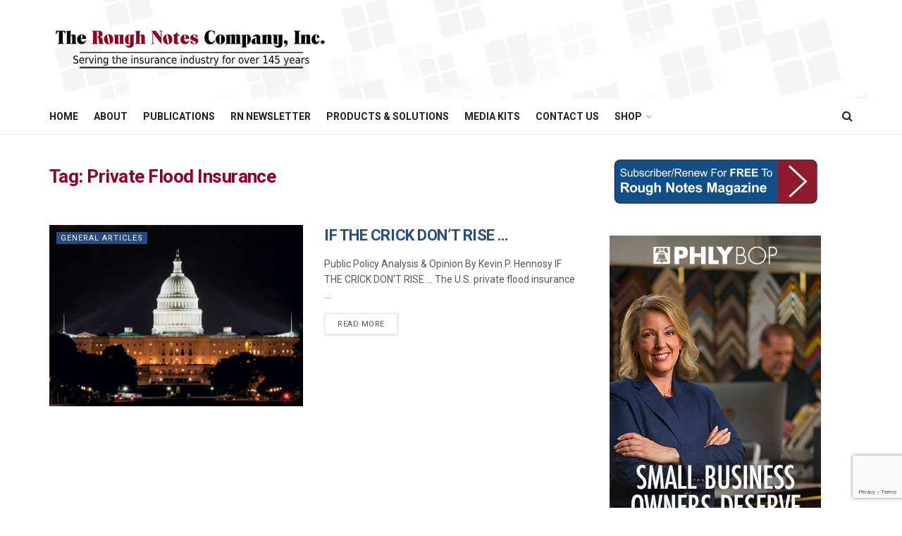

--- FILE ---
content_type: text/html; charset=utf-8
request_url: https://www.google.com/recaptcha/api2/anchor?ar=1&k=6LdK8-AoAAAAADcOghqYIDeRq_MgaP7y6qRxpmcR&co=aHR0cHM6Ly9yb3VnaG5vdGVzLmNvbTo0NDM.&hl=en&v=PoyoqOPhxBO7pBk68S4YbpHZ&size=invisible&anchor-ms=20000&execute-ms=30000&cb=rd4vzeribocn
body_size: 48789
content:
<!DOCTYPE HTML><html dir="ltr" lang="en"><head><meta http-equiv="Content-Type" content="text/html; charset=UTF-8">
<meta http-equiv="X-UA-Compatible" content="IE=edge">
<title>reCAPTCHA</title>
<style type="text/css">
/* cyrillic-ext */
@font-face {
  font-family: 'Roboto';
  font-style: normal;
  font-weight: 400;
  font-stretch: 100%;
  src: url(//fonts.gstatic.com/s/roboto/v48/KFO7CnqEu92Fr1ME7kSn66aGLdTylUAMa3GUBHMdazTgWw.woff2) format('woff2');
  unicode-range: U+0460-052F, U+1C80-1C8A, U+20B4, U+2DE0-2DFF, U+A640-A69F, U+FE2E-FE2F;
}
/* cyrillic */
@font-face {
  font-family: 'Roboto';
  font-style: normal;
  font-weight: 400;
  font-stretch: 100%;
  src: url(//fonts.gstatic.com/s/roboto/v48/KFO7CnqEu92Fr1ME7kSn66aGLdTylUAMa3iUBHMdazTgWw.woff2) format('woff2');
  unicode-range: U+0301, U+0400-045F, U+0490-0491, U+04B0-04B1, U+2116;
}
/* greek-ext */
@font-face {
  font-family: 'Roboto';
  font-style: normal;
  font-weight: 400;
  font-stretch: 100%;
  src: url(//fonts.gstatic.com/s/roboto/v48/KFO7CnqEu92Fr1ME7kSn66aGLdTylUAMa3CUBHMdazTgWw.woff2) format('woff2');
  unicode-range: U+1F00-1FFF;
}
/* greek */
@font-face {
  font-family: 'Roboto';
  font-style: normal;
  font-weight: 400;
  font-stretch: 100%;
  src: url(//fonts.gstatic.com/s/roboto/v48/KFO7CnqEu92Fr1ME7kSn66aGLdTylUAMa3-UBHMdazTgWw.woff2) format('woff2');
  unicode-range: U+0370-0377, U+037A-037F, U+0384-038A, U+038C, U+038E-03A1, U+03A3-03FF;
}
/* math */
@font-face {
  font-family: 'Roboto';
  font-style: normal;
  font-weight: 400;
  font-stretch: 100%;
  src: url(//fonts.gstatic.com/s/roboto/v48/KFO7CnqEu92Fr1ME7kSn66aGLdTylUAMawCUBHMdazTgWw.woff2) format('woff2');
  unicode-range: U+0302-0303, U+0305, U+0307-0308, U+0310, U+0312, U+0315, U+031A, U+0326-0327, U+032C, U+032F-0330, U+0332-0333, U+0338, U+033A, U+0346, U+034D, U+0391-03A1, U+03A3-03A9, U+03B1-03C9, U+03D1, U+03D5-03D6, U+03F0-03F1, U+03F4-03F5, U+2016-2017, U+2034-2038, U+203C, U+2040, U+2043, U+2047, U+2050, U+2057, U+205F, U+2070-2071, U+2074-208E, U+2090-209C, U+20D0-20DC, U+20E1, U+20E5-20EF, U+2100-2112, U+2114-2115, U+2117-2121, U+2123-214F, U+2190, U+2192, U+2194-21AE, U+21B0-21E5, U+21F1-21F2, U+21F4-2211, U+2213-2214, U+2216-22FF, U+2308-230B, U+2310, U+2319, U+231C-2321, U+2336-237A, U+237C, U+2395, U+239B-23B7, U+23D0, U+23DC-23E1, U+2474-2475, U+25AF, U+25B3, U+25B7, U+25BD, U+25C1, U+25CA, U+25CC, U+25FB, U+266D-266F, U+27C0-27FF, U+2900-2AFF, U+2B0E-2B11, U+2B30-2B4C, U+2BFE, U+3030, U+FF5B, U+FF5D, U+1D400-1D7FF, U+1EE00-1EEFF;
}
/* symbols */
@font-face {
  font-family: 'Roboto';
  font-style: normal;
  font-weight: 400;
  font-stretch: 100%;
  src: url(//fonts.gstatic.com/s/roboto/v48/KFO7CnqEu92Fr1ME7kSn66aGLdTylUAMaxKUBHMdazTgWw.woff2) format('woff2');
  unicode-range: U+0001-000C, U+000E-001F, U+007F-009F, U+20DD-20E0, U+20E2-20E4, U+2150-218F, U+2190, U+2192, U+2194-2199, U+21AF, U+21E6-21F0, U+21F3, U+2218-2219, U+2299, U+22C4-22C6, U+2300-243F, U+2440-244A, U+2460-24FF, U+25A0-27BF, U+2800-28FF, U+2921-2922, U+2981, U+29BF, U+29EB, U+2B00-2BFF, U+4DC0-4DFF, U+FFF9-FFFB, U+10140-1018E, U+10190-1019C, U+101A0, U+101D0-101FD, U+102E0-102FB, U+10E60-10E7E, U+1D2C0-1D2D3, U+1D2E0-1D37F, U+1F000-1F0FF, U+1F100-1F1AD, U+1F1E6-1F1FF, U+1F30D-1F30F, U+1F315, U+1F31C, U+1F31E, U+1F320-1F32C, U+1F336, U+1F378, U+1F37D, U+1F382, U+1F393-1F39F, U+1F3A7-1F3A8, U+1F3AC-1F3AF, U+1F3C2, U+1F3C4-1F3C6, U+1F3CA-1F3CE, U+1F3D4-1F3E0, U+1F3ED, U+1F3F1-1F3F3, U+1F3F5-1F3F7, U+1F408, U+1F415, U+1F41F, U+1F426, U+1F43F, U+1F441-1F442, U+1F444, U+1F446-1F449, U+1F44C-1F44E, U+1F453, U+1F46A, U+1F47D, U+1F4A3, U+1F4B0, U+1F4B3, U+1F4B9, U+1F4BB, U+1F4BF, U+1F4C8-1F4CB, U+1F4D6, U+1F4DA, U+1F4DF, U+1F4E3-1F4E6, U+1F4EA-1F4ED, U+1F4F7, U+1F4F9-1F4FB, U+1F4FD-1F4FE, U+1F503, U+1F507-1F50B, U+1F50D, U+1F512-1F513, U+1F53E-1F54A, U+1F54F-1F5FA, U+1F610, U+1F650-1F67F, U+1F687, U+1F68D, U+1F691, U+1F694, U+1F698, U+1F6AD, U+1F6B2, U+1F6B9-1F6BA, U+1F6BC, U+1F6C6-1F6CF, U+1F6D3-1F6D7, U+1F6E0-1F6EA, U+1F6F0-1F6F3, U+1F6F7-1F6FC, U+1F700-1F7FF, U+1F800-1F80B, U+1F810-1F847, U+1F850-1F859, U+1F860-1F887, U+1F890-1F8AD, U+1F8B0-1F8BB, U+1F8C0-1F8C1, U+1F900-1F90B, U+1F93B, U+1F946, U+1F984, U+1F996, U+1F9E9, U+1FA00-1FA6F, U+1FA70-1FA7C, U+1FA80-1FA89, U+1FA8F-1FAC6, U+1FACE-1FADC, U+1FADF-1FAE9, U+1FAF0-1FAF8, U+1FB00-1FBFF;
}
/* vietnamese */
@font-face {
  font-family: 'Roboto';
  font-style: normal;
  font-weight: 400;
  font-stretch: 100%;
  src: url(//fonts.gstatic.com/s/roboto/v48/KFO7CnqEu92Fr1ME7kSn66aGLdTylUAMa3OUBHMdazTgWw.woff2) format('woff2');
  unicode-range: U+0102-0103, U+0110-0111, U+0128-0129, U+0168-0169, U+01A0-01A1, U+01AF-01B0, U+0300-0301, U+0303-0304, U+0308-0309, U+0323, U+0329, U+1EA0-1EF9, U+20AB;
}
/* latin-ext */
@font-face {
  font-family: 'Roboto';
  font-style: normal;
  font-weight: 400;
  font-stretch: 100%;
  src: url(//fonts.gstatic.com/s/roboto/v48/KFO7CnqEu92Fr1ME7kSn66aGLdTylUAMa3KUBHMdazTgWw.woff2) format('woff2');
  unicode-range: U+0100-02BA, U+02BD-02C5, U+02C7-02CC, U+02CE-02D7, U+02DD-02FF, U+0304, U+0308, U+0329, U+1D00-1DBF, U+1E00-1E9F, U+1EF2-1EFF, U+2020, U+20A0-20AB, U+20AD-20C0, U+2113, U+2C60-2C7F, U+A720-A7FF;
}
/* latin */
@font-face {
  font-family: 'Roboto';
  font-style: normal;
  font-weight: 400;
  font-stretch: 100%;
  src: url(//fonts.gstatic.com/s/roboto/v48/KFO7CnqEu92Fr1ME7kSn66aGLdTylUAMa3yUBHMdazQ.woff2) format('woff2');
  unicode-range: U+0000-00FF, U+0131, U+0152-0153, U+02BB-02BC, U+02C6, U+02DA, U+02DC, U+0304, U+0308, U+0329, U+2000-206F, U+20AC, U+2122, U+2191, U+2193, U+2212, U+2215, U+FEFF, U+FFFD;
}
/* cyrillic-ext */
@font-face {
  font-family: 'Roboto';
  font-style: normal;
  font-weight: 500;
  font-stretch: 100%;
  src: url(//fonts.gstatic.com/s/roboto/v48/KFO7CnqEu92Fr1ME7kSn66aGLdTylUAMa3GUBHMdazTgWw.woff2) format('woff2');
  unicode-range: U+0460-052F, U+1C80-1C8A, U+20B4, U+2DE0-2DFF, U+A640-A69F, U+FE2E-FE2F;
}
/* cyrillic */
@font-face {
  font-family: 'Roboto';
  font-style: normal;
  font-weight: 500;
  font-stretch: 100%;
  src: url(//fonts.gstatic.com/s/roboto/v48/KFO7CnqEu92Fr1ME7kSn66aGLdTylUAMa3iUBHMdazTgWw.woff2) format('woff2');
  unicode-range: U+0301, U+0400-045F, U+0490-0491, U+04B0-04B1, U+2116;
}
/* greek-ext */
@font-face {
  font-family: 'Roboto';
  font-style: normal;
  font-weight: 500;
  font-stretch: 100%;
  src: url(//fonts.gstatic.com/s/roboto/v48/KFO7CnqEu92Fr1ME7kSn66aGLdTylUAMa3CUBHMdazTgWw.woff2) format('woff2');
  unicode-range: U+1F00-1FFF;
}
/* greek */
@font-face {
  font-family: 'Roboto';
  font-style: normal;
  font-weight: 500;
  font-stretch: 100%;
  src: url(//fonts.gstatic.com/s/roboto/v48/KFO7CnqEu92Fr1ME7kSn66aGLdTylUAMa3-UBHMdazTgWw.woff2) format('woff2');
  unicode-range: U+0370-0377, U+037A-037F, U+0384-038A, U+038C, U+038E-03A1, U+03A3-03FF;
}
/* math */
@font-face {
  font-family: 'Roboto';
  font-style: normal;
  font-weight: 500;
  font-stretch: 100%;
  src: url(//fonts.gstatic.com/s/roboto/v48/KFO7CnqEu92Fr1ME7kSn66aGLdTylUAMawCUBHMdazTgWw.woff2) format('woff2');
  unicode-range: U+0302-0303, U+0305, U+0307-0308, U+0310, U+0312, U+0315, U+031A, U+0326-0327, U+032C, U+032F-0330, U+0332-0333, U+0338, U+033A, U+0346, U+034D, U+0391-03A1, U+03A3-03A9, U+03B1-03C9, U+03D1, U+03D5-03D6, U+03F0-03F1, U+03F4-03F5, U+2016-2017, U+2034-2038, U+203C, U+2040, U+2043, U+2047, U+2050, U+2057, U+205F, U+2070-2071, U+2074-208E, U+2090-209C, U+20D0-20DC, U+20E1, U+20E5-20EF, U+2100-2112, U+2114-2115, U+2117-2121, U+2123-214F, U+2190, U+2192, U+2194-21AE, U+21B0-21E5, U+21F1-21F2, U+21F4-2211, U+2213-2214, U+2216-22FF, U+2308-230B, U+2310, U+2319, U+231C-2321, U+2336-237A, U+237C, U+2395, U+239B-23B7, U+23D0, U+23DC-23E1, U+2474-2475, U+25AF, U+25B3, U+25B7, U+25BD, U+25C1, U+25CA, U+25CC, U+25FB, U+266D-266F, U+27C0-27FF, U+2900-2AFF, U+2B0E-2B11, U+2B30-2B4C, U+2BFE, U+3030, U+FF5B, U+FF5D, U+1D400-1D7FF, U+1EE00-1EEFF;
}
/* symbols */
@font-face {
  font-family: 'Roboto';
  font-style: normal;
  font-weight: 500;
  font-stretch: 100%;
  src: url(//fonts.gstatic.com/s/roboto/v48/KFO7CnqEu92Fr1ME7kSn66aGLdTylUAMaxKUBHMdazTgWw.woff2) format('woff2');
  unicode-range: U+0001-000C, U+000E-001F, U+007F-009F, U+20DD-20E0, U+20E2-20E4, U+2150-218F, U+2190, U+2192, U+2194-2199, U+21AF, U+21E6-21F0, U+21F3, U+2218-2219, U+2299, U+22C4-22C6, U+2300-243F, U+2440-244A, U+2460-24FF, U+25A0-27BF, U+2800-28FF, U+2921-2922, U+2981, U+29BF, U+29EB, U+2B00-2BFF, U+4DC0-4DFF, U+FFF9-FFFB, U+10140-1018E, U+10190-1019C, U+101A0, U+101D0-101FD, U+102E0-102FB, U+10E60-10E7E, U+1D2C0-1D2D3, U+1D2E0-1D37F, U+1F000-1F0FF, U+1F100-1F1AD, U+1F1E6-1F1FF, U+1F30D-1F30F, U+1F315, U+1F31C, U+1F31E, U+1F320-1F32C, U+1F336, U+1F378, U+1F37D, U+1F382, U+1F393-1F39F, U+1F3A7-1F3A8, U+1F3AC-1F3AF, U+1F3C2, U+1F3C4-1F3C6, U+1F3CA-1F3CE, U+1F3D4-1F3E0, U+1F3ED, U+1F3F1-1F3F3, U+1F3F5-1F3F7, U+1F408, U+1F415, U+1F41F, U+1F426, U+1F43F, U+1F441-1F442, U+1F444, U+1F446-1F449, U+1F44C-1F44E, U+1F453, U+1F46A, U+1F47D, U+1F4A3, U+1F4B0, U+1F4B3, U+1F4B9, U+1F4BB, U+1F4BF, U+1F4C8-1F4CB, U+1F4D6, U+1F4DA, U+1F4DF, U+1F4E3-1F4E6, U+1F4EA-1F4ED, U+1F4F7, U+1F4F9-1F4FB, U+1F4FD-1F4FE, U+1F503, U+1F507-1F50B, U+1F50D, U+1F512-1F513, U+1F53E-1F54A, U+1F54F-1F5FA, U+1F610, U+1F650-1F67F, U+1F687, U+1F68D, U+1F691, U+1F694, U+1F698, U+1F6AD, U+1F6B2, U+1F6B9-1F6BA, U+1F6BC, U+1F6C6-1F6CF, U+1F6D3-1F6D7, U+1F6E0-1F6EA, U+1F6F0-1F6F3, U+1F6F7-1F6FC, U+1F700-1F7FF, U+1F800-1F80B, U+1F810-1F847, U+1F850-1F859, U+1F860-1F887, U+1F890-1F8AD, U+1F8B0-1F8BB, U+1F8C0-1F8C1, U+1F900-1F90B, U+1F93B, U+1F946, U+1F984, U+1F996, U+1F9E9, U+1FA00-1FA6F, U+1FA70-1FA7C, U+1FA80-1FA89, U+1FA8F-1FAC6, U+1FACE-1FADC, U+1FADF-1FAE9, U+1FAF0-1FAF8, U+1FB00-1FBFF;
}
/* vietnamese */
@font-face {
  font-family: 'Roboto';
  font-style: normal;
  font-weight: 500;
  font-stretch: 100%;
  src: url(//fonts.gstatic.com/s/roboto/v48/KFO7CnqEu92Fr1ME7kSn66aGLdTylUAMa3OUBHMdazTgWw.woff2) format('woff2');
  unicode-range: U+0102-0103, U+0110-0111, U+0128-0129, U+0168-0169, U+01A0-01A1, U+01AF-01B0, U+0300-0301, U+0303-0304, U+0308-0309, U+0323, U+0329, U+1EA0-1EF9, U+20AB;
}
/* latin-ext */
@font-face {
  font-family: 'Roboto';
  font-style: normal;
  font-weight: 500;
  font-stretch: 100%;
  src: url(//fonts.gstatic.com/s/roboto/v48/KFO7CnqEu92Fr1ME7kSn66aGLdTylUAMa3KUBHMdazTgWw.woff2) format('woff2');
  unicode-range: U+0100-02BA, U+02BD-02C5, U+02C7-02CC, U+02CE-02D7, U+02DD-02FF, U+0304, U+0308, U+0329, U+1D00-1DBF, U+1E00-1E9F, U+1EF2-1EFF, U+2020, U+20A0-20AB, U+20AD-20C0, U+2113, U+2C60-2C7F, U+A720-A7FF;
}
/* latin */
@font-face {
  font-family: 'Roboto';
  font-style: normal;
  font-weight: 500;
  font-stretch: 100%;
  src: url(//fonts.gstatic.com/s/roboto/v48/KFO7CnqEu92Fr1ME7kSn66aGLdTylUAMa3yUBHMdazQ.woff2) format('woff2');
  unicode-range: U+0000-00FF, U+0131, U+0152-0153, U+02BB-02BC, U+02C6, U+02DA, U+02DC, U+0304, U+0308, U+0329, U+2000-206F, U+20AC, U+2122, U+2191, U+2193, U+2212, U+2215, U+FEFF, U+FFFD;
}
/* cyrillic-ext */
@font-face {
  font-family: 'Roboto';
  font-style: normal;
  font-weight: 900;
  font-stretch: 100%;
  src: url(//fonts.gstatic.com/s/roboto/v48/KFO7CnqEu92Fr1ME7kSn66aGLdTylUAMa3GUBHMdazTgWw.woff2) format('woff2');
  unicode-range: U+0460-052F, U+1C80-1C8A, U+20B4, U+2DE0-2DFF, U+A640-A69F, U+FE2E-FE2F;
}
/* cyrillic */
@font-face {
  font-family: 'Roboto';
  font-style: normal;
  font-weight: 900;
  font-stretch: 100%;
  src: url(//fonts.gstatic.com/s/roboto/v48/KFO7CnqEu92Fr1ME7kSn66aGLdTylUAMa3iUBHMdazTgWw.woff2) format('woff2');
  unicode-range: U+0301, U+0400-045F, U+0490-0491, U+04B0-04B1, U+2116;
}
/* greek-ext */
@font-face {
  font-family: 'Roboto';
  font-style: normal;
  font-weight: 900;
  font-stretch: 100%;
  src: url(//fonts.gstatic.com/s/roboto/v48/KFO7CnqEu92Fr1ME7kSn66aGLdTylUAMa3CUBHMdazTgWw.woff2) format('woff2');
  unicode-range: U+1F00-1FFF;
}
/* greek */
@font-face {
  font-family: 'Roboto';
  font-style: normal;
  font-weight: 900;
  font-stretch: 100%;
  src: url(//fonts.gstatic.com/s/roboto/v48/KFO7CnqEu92Fr1ME7kSn66aGLdTylUAMa3-UBHMdazTgWw.woff2) format('woff2');
  unicode-range: U+0370-0377, U+037A-037F, U+0384-038A, U+038C, U+038E-03A1, U+03A3-03FF;
}
/* math */
@font-face {
  font-family: 'Roboto';
  font-style: normal;
  font-weight: 900;
  font-stretch: 100%;
  src: url(//fonts.gstatic.com/s/roboto/v48/KFO7CnqEu92Fr1ME7kSn66aGLdTylUAMawCUBHMdazTgWw.woff2) format('woff2');
  unicode-range: U+0302-0303, U+0305, U+0307-0308, U+0310, U+0312, U+0315, U+031A, U+0326-0327, U+032C, U+032F-0330, U+0332-0333, U+0338, U+033A, U+0346, U+034D, U+0391-03A1, U+03A3-03A9, U+03B1-03C9, U+03D1, U+03D5-03D6, U+03F0-03F1, U+03F4-03F5, U+2016-2017, U+2034-2038, U+203C, U+2040, U+2043, U+2047, U+2050, U+2057, U+205F, U+2070-2071, U+2074-208E, U+2090-209C, U+20D0-20DC, U+20E1, U+20E5-20EF, U+2100-2112, U+2114-2115, U+2117-2121, U+2123-214F, U+2190, U+2192, U+2194-21AE, U+21B0-21E5, U+21F1-21F2, U+21F4-2211, U+2213-2214, U+2216-22FF, U+2308-230B, U+2310, U+2319, U+231C-2321, U+2336-237A, U+237C, U+2395, U+239B-23B7, U+23D0, U+23DC-23E1, U+2474-2475, U+25AF, U+25B3, U+25B7, U+25BD, U+25C1, U+25CA, U+25CC, U+25FB, U+266D-266F, U+27C0-27FF, U+2900-2AFF, U+2B0E-2B11, U+2B30-2B4C, U+2BFE, U+3030, U+FF5B, U+FF5D, U+1D400-1D7FF, U+1EE00-1EEFF;
}
/* symbols */
@font-face {
  font-family: 'Roboto';
  font-style: normal;
  font-weight: 900;
  font-stretch: 100%;
  src: url(//fonts.gstatic.com/s/roboto/v48/KFO7CnqEu92Fr1ME7kSn66aGLdTylUAMaxKUBHMdazTgWw.woff2) format('woff2');
  unicode-range: U+0001-000C, U+000E-001F, U+007F-009F, U+20DD-20E0, U+20E2-20E4, U+2150-218F, U+2190, U+2192, U+2194-2199, U+21AF, U+21E6-21F0, U+21F3, U+2218-2219, U+2299, U+22C4-22C6, U+2300-243F, U+2440-244A, U+2460-24FF, U+25A0-27BF, U+2800-28FF, U+2921-2922, U+2981, U+29BF, U+29EB, U+2B00-2BFF, U+4DC0-4DFF, U+FFF9-FFFB, U+10140-1018E, U+10190-1019C, U+101A0, U+101D0-101FD, U+102E0-102FB, U+10E60-10E7E, U+1D2C0-1D2D3, U+1D2E0-1D37F, U+1F000-1F0FF, U+1F100-1F1AD, U+1F1E6-1F1FF, U+1F30D-1F30F, U+1F315, U+1F31C, U+1F31E, U+1F320-1F32C, U+1F336, U+1F378, U+1F37D, U+1F382, U+1F393-1F39F, U+1F3A7-1F3A8, U+1F3AC-1F3AF, U+1F3C2, U+1F3C4-1F3C6, U+1F3CA-1F3CE, U+1F3D4-1F3E0, U+1F3ED, U+1F3F1-1F3F3, U+1F3F5-1F3F7, U+1F408, U+1F415, U+1F41F, U+1F426, U+1F43F, U+1F441-1F442, U+1F444, U+1F446-1F449, U+1F44C-1F44E, U+1F453, U+1F46A, U+1F47D, U+1F4A3, U+1F4B0, U+1F4B3, U+1F4B9, U+1F4BB, U+1F4BF, U+1F4C8-1F4CB, U+1F4D6, U+1F4DA, U+1F4DF, U+1F4E3-1F4E6, U+1F4EA-1F4ED, U+1F4F7, U+1F4F9-1F4FB, U+1F4FD-1F4FE, U+1F503, U+1F507-1F50B, U+1F50D, U+1F512-1F513, U+1F53E-1F54A, U+1F54F-1F5FA, U+1F610, U+1F650-1F67F, U+1F687, U+1F68D, U+1F691, U+1F694, U+1F698, U+1F6AD, U+1F6B2, U+1F6B9-1F6BA, U+1F6BC, U+1F6C6-1F6CF, U+1F6D3-1F6D7, U+1F6E0-1F6EA, U+1F6F0-1F6F3, U+1F6F7-1F6FC, U+1F700-1F7FF, U+1F800-1F80B, U+1F810-1F847, U+1F850-1F859, U+1F860-1F887, U+1F890-1F8AD, U+1F8B0-1F8BB, U+1F8C0-1F8C1, U+1F900-1F90B, U+1F93B, U+1F946, U+1F984, U+1F996, U+1F9E9, U+1FA00-1FA6F, U+1FA70-1FA7C, U+1FA80-1FA89, U+1FA8F-1FAC6, U+1FACE-1FADC, U+1FADF-1FAE9, U+1FAF0-1FAF8, U+1FB00-1FBFF;
}
/* vietnamese */
@font-face {
  font-family: 'Roboto';
  font-style: normal;
  font-weight: 900;
  font-stretch: 100%;
  src: url(//fonts.gstatic.com/s/roboto/v48/KFO7CnqEu92Fr1ME7kSn66aGLdTylUAMa3OUBHMdazTgWw.woff2) format('woff2');
  unicode-range: U+0102-0103, U+0110-0111, U+0128-0129, U+0168-0169, U+01A0-01A1, U+01AF-01B0, U+0300-0301, U+0303-0304, U+0308-0309, U+0323, U+0329, U+1EA0-1EF9, U+20AB;
}
/* latin-ext */
@font-face {
  font-family: 'Roboto';
  font-style: normal;
  font-weight: 900;
  font-stretch: 100%;
  src: url(//fonts.gstatic.com/s/roboto/v48/KFO7CnqEu92Fr1ME7kSn66aGLdTylUAMa3KUBHMdazTgWw.woff2) format('woff2');
  unicode-range: U+0100-02BA, U+02BD-02C5, U+02C7-02CC, U+02CE-02D7, U+02DD-02FF, U+0304, U+0308, U+0329, U+1D00-1DBF, U+1E00-1E9F, U+1EF2-1EFF, U+2020, U+20A0-20AB, U+20AD-20C0, U+2113, U+2C60-2C7F, U+A720-A7FF;
}
/* latin */
@font-face {
  font-family: 'Roboto';
  font-style: normal;
  font-weight: 900;
  font-stretch: 100%;
  src: url(//fonts.gstatic.com/s/roboto/v48/KFO7CnqEu92Fr1ME7kSn66aGLdTylUAMa3yUBHMdazQ.woff2) format('woff2');
  unicode-range: U+0000-00FF, U+0131, U+0152-0153, U+02BB-02BC, U+02C6, U+02DA, U+02DC, U+0304, U+0308, U+0329, U+2000-206F, U+20AC, U+2122, U+2191, U+2193, U+2212, U+2215, U+FEFF, U+FFFD;
}

</style>
<link rel="stylesheet" type="text/css" href="https://www.gstatic.com/recaptcha/releases/PoyoqOPhxBO7pBk68S4YbpHZ/styles__ltr.css">
<script nonce="U59mpqRe3wmUQoeTRgMhMg" type="text/javascript">window['__recaptcha_api'] = 'https://www.google.com/recaptcha/api2/';</script>
<script type="text/javascript" src="https://www.gstatic.com/recaptcha/releases/PoyoqOPhxBO7pBk68S4YbpHZ/recaptcha__en.js" nonce="U59mpqRe3wmUQoeTRgMhMg">
      
    </script></head>
<body><div id="rc-anchor-alert" class="rc-anchor-alert"></div>
<input type="hidden" id="recaptcha-token" value="[base64]">
<script type="text/javascript" nonce="U59mpqRe3wmUQoeTRgMhMg">
      recaptcha.anchor.Main.init("[\x22ainput\x22,[\x22bgdata\x22,\x22\x22,\[base64]/[base64]/[base64]/[base64]/cjw8ejpyPj4+eil9Y2F0Y2gobCl7dGhyb3cgbDt9fSxIPWZ1bmN0aW9uKHcsdCx6KXtpZih3PT0xOTR8fHc9PTIwOCl0LnZbd10/dC52W3ddLmNvbmNhdCh6KTp0LnZbd109b2Yoeix0KTtlbHNle2lmKHQuYkImJnchPTMxNylyZXR1cm47dz09NjZ8fHc9PTEyMnx8dz09NDcwfHx3PT00NHx8dz09NDE2fHx3PT0zOTd8fHc9PTQyMXx8dz09Njh8fHc9PTcwfHx3PT0xODQ/[base64]/[base64]/[base64]/bmV3IGRbVl0oSlswXSk6cD09Mj9uZXcgZFtWXShKWzBdLEpbMV0pOnA9PTM/bmV3IGRbVl0oSlswXSxKWzFdLEpbMl0pOnA9PTQ/[base64]/[base64]/[base64]/[base64]\x22,\[base64]\x22,\[base64]/DmcK8w4g/Dz7DmcOvQ0FdN8KowprCisK3w4rDvsO8wpXDscOSw6vChV5JVcKpwpk9UTwFw5PDnh7DrcOlw5fDosOrcsOgwrzCvMK3wpHCjQ5Cwqk3f8OywrlmwqJhw4jDrMOxLlvCkVrCkCpIwpQFAcORwpvDnMK+Y8Orw63CgMKAw751EDXDgMKGwr/CqMOdbVvDuFNNwqLDviMdw7/Cln/CtXNHcHxHQMOeGmN6VH/DmX7Cv8OCwpTClcOWMk/Ci0HCgwMiXyXCtsOMw7liw7tBwr5/woRqYD3CoGbDnsOVY8ONKcKWeyApwpHCmmkHw4zCqmrCrsO9T8O4bQ3CnsOBwr7DmsKMw4oBw4XCjMOSwrHCiUh/wrhWHWrDg8Kow4rCr8KQVwkYNwYcwqkpRcK3wpNMLMOpwqrDocOPwobDmMKjw6hzw67DtsOHw55xwrtTwqTCkwAwR8K/[base64]/CtsO1w7ECQ8Kya2PCtQ/CqRjDm8KEwr3Ci2/ClsKXWQ0tZDnCtRrDjcOyGcOkZXLCsMKWG14AcMOpUXnChMK5KsOrw7gFP3Ibw6TDqMKZwovDijMGwqzDkMK5HsKTAMOieBfDtndZWmDDmEvDtxrDmRsiwoZdCcOlw6d2JMOiQ8OvDMOUwqtJFy/DtcKRw4gSNcOpwrR0wqXDrT1bw6HDjw9YYX9RJRPCjMK/wrYtwoHDp8KXw4VJw7HDmnx8w7ImdMKPWcOoZcKuwpjCuMKXCivClEEhwqB1wpIgwq4ow7EMHsOpw6/CpAJ3KMOjD0nDssKOG3PDrR9uUXbDnAbDt3/DmMKwwqx5wrB9EBLDuhBLwobCosKWwrxyIsKHPhjDhi3CnMOkw4EYL8OHw6p/BcOMwo7Ch8Ozw6vDnMK1w55ww6QQBMOiwpcew6bDkWJHHcOkwrTClD1gwrjCj8OaBC9ow6B2wpjCn8KpwrMzDcKvw7A+wpnDtMOcIMOFAMOtw74bAUjCh8OMwox9LwTCmHLCiiYXwprDsksxwqzCjsOsNcK0Mz0DwrTDnMKuImzDgMKgJm3DikPDry7DhjM3UMO/OsKAWMO1w4NlwrM7wq3Dj8Kzwo3CkzDCg8ORwpRKw5/DoGnChFlPDAV9CTrCn8KwwokDGMO0wrBXwq4QwqcGcMKyw5nCncOwZRd2IcOswpdcw5DCqBdCNcK0YW/[base64]/DtQ/DhSsVwoTCk8KbHHIzwqMGw6XDo8OjwpsdDcKLbMKrw68wwrpQQcKUw6/CtMO0w7Z+VMOeaS/ClxPDoMKJXX/[base64]/DiMOww7gKIGISwogtesKwPSbDgsKGwpU0w57DisOKPMK7HMO5esOSH8Ksw7fDvcOiwoDDnyjCiMOxY8OxwrkYOHnDnirCr8O8wrfCkMOYw6rDljrCv8O8w7wxasKZPMKNF0BKwqxDw5oAe3swC8KJWDjDvwDCicO5Uz/CgDDDjjg1LcO0wrPCr8OEw5dlw446w7hQBsOCfsKWdcKgwqduVMKHwpwpHSzCt8KdN8KxwoXCncOmMsKsLgHCrEVsw6puTXvCqmg9YMKowqDDokXDvB1kM8OVeH/CtATCgMOpL8OYwoLDh3UJJ8OsHsKNwqEAwr/[base64]/ClARMwrw0w4pKH8OECCt8WCTDr8KRby55B3x6wpIvw4bChBrCm0pCwoAiFcO3b8OkwrttccOGDksywqnCs8KdfsOawqHDhGkHQMKQw73DmcOATgfDq8OXRcOTw6XClsKYe8OfSMO+woDDlG8jw4MYwpHDimVfdsKxTCsuw5DChSPCucOlUMO5aMO/w5nCscO/[base64]/Xg/CmRobDyHCjHLDnMOuw5Y3DxbDimTDtsO4wpY9wrvDiGDDp3Mcw5HChgPChsOqPWAjXEHDhD7DhcOSwqTCtMKVT17CqHvDqsO+TcOGw63CgQdow58bZcKAQU0vaMK/w7R9wp/Dk1dNSMKQARAJw6DDsMK+wpzDg8KrwobCusKLw703C8KjwoNswozCp8K2AwUhw73Dm8KRwovCuMKmY8Knw7UONH42w4c9woh7DE8vw44KAsOQwqU1LDPCvx04ZXjCgMKbw6bDisO2w6RjOVnDuCXCtifCnsO/DyjCgiLDpcK+w4lqw7nDk8KscsKdwqojPwx/wpXDs8K5elxNMcOeO8OdKkrDk8O8wrBhL8OBGTYsw4nCocOyRMKHw5zCgWDCpkU1XykbY3bDtsObwpLCvG01TsODP8O8w4DDrcOXLcOYw5FnJsKSwoQ3wqMWwrHCjMKnUMKkwojDgsKxDcOWw5LDicOFw6/DhVXDuQtVw7FsCcOewpzCgMKjScKSw6XDncOQCRwSw6HDk8KCL8KaI8OXwpwCEMO/[base64]/[base64]/DjcOyw67DqMKCwpPChMOoDwnCscKDw5nDv2svwqPDj13CisOzXcK3wpfClsKmV2HDqAfChcKmF8KQwoDDtnl0w5LCvcO5w79bDsKHN23Cn8KWTQRZw67CmkVGasOswrEIYcKSw5oOwo8bw6oYwrU7VsKRw6fCjMK9wp/DsMKAAmfDgGjCjk/CsjNhwqTCv20OZ8KQw5dKbMKmAQ9/HwZgIcOQwqXDoMKww5rCpcKOVcOLE0I/KMOYPHQUwrDDrcOSw5zCsMKnw7Mcw6h3DsOewrHDulfDjyMkwqJOw6Fhw7XCoAEiX01nwq5bw67CpsKwa2AeWsOAw6QrHF15wq51w6RTEQg8w5/ClF7DqUwIRsKJcw/DqsO4NUhFPl3Ct8OxwqbCkjo8acOhw4LChRR8Ll3DiSbDik0lwr0tBsOFw4rCicK3NyFZw4DCrzbCqzB6wpN/w73CtWAjQRkbw6DCmMKdAsK5JGXCo1XDrMKmwrDCpiRoFMKbd3HCkR/[base64]/DswoEw6BXwp7Dk8K6w4TCs8KswovDvVlaasKMVXI5VlrDr1A2wrvDmAjCjGLCh8KjwqxWw7RbAcKmY8OsesKOw49aQxbDqMKKw4ULR8O+QSPCtMKtwqLDscOoVTLClTocTsK+w4LCmUPCjVnCqB/DscKvG8O8w7FTBsOCXiVHA8OBw6bCqsOawro2CHnDlsOAwq7CtVrDtw3DhWQ6P8ObWMOZwoDCncOxwp7Ds3DDrcKcR8KsXnXCpsKCwrEGHHvDvDzCtcKbeCstw6Vlw6dUw4t4w67CoMKoYcOpw7XCo8OeWw0VwpAqw6Y7bsOcG21Lwo9YwrHCncOsZkJ2DMOSwq/Ci8OmwrXCnQwbW8OdUMKmAhk7czjDm14cwq7DmMOLwofDmMK8w7XDlcKpw6QDwpjDsAgCwpgjGzZVQcKFw5vDh3/[base64]/B8O9UMOqX8KDTWdXw4smwpwDw49ae8KSw6jCtkLChMKJw5PCjcOjw4HClsKAw7LCi8O/w7LDnzZvTFVPc8K8w4xJTl7CuBXDmALCncKREcKFw78MfMKtAMKpAsKTKkU4MsOwIld3dTjCiCbDsCxwcMORw7rDmcKtw7EcSS/Dlwcdw7PDg1fCsgVjwq/DmcKKTz3DvkzCs8OSOUXDqF3Ci8K3PsOfTcKaw4PDhsK9w4gvw7vCjMKOLgbCh2PCi3/CpWVfw7fDohYVQHomPcOvWsOsw7jDt8KKAcOiwpIYLcKpwp7DnsKGw6zDk8K/wobCpjDCghHCk1JCP2rDsx7CtiHCpMOzfsKwUUxwA1DClMOMESnDqcO9w4zDjcO6GzoQwrfDkD7DvsKtw7Qjw7QRD8K9F8K7asOrHinDhHDCisO0PB5yw6hywr5/wprDo2UyYU43IMO1w7RaZy7Cg8K+f8K4A8OMwopBw6jDkjbChUDCuy7DkMKXA8KrBmxVCzJCc8KQF8O8LMOiOmhDwpHCpmjDlMOVXcKUwp/CtMOuwrVAfMKjwp/[base64]/CmSbCgsK4w7AdwoMjAGJAYsOpw7LDiyUJwoPCpHFHwrrCoBAcw5UUw5lMw7cZwqTCq8OAO8OGw4lUe1Jqw43DnyHCnMKwUUd4woXCpTQYHcKFPSA/GUt/G8O/wofDj8KAUMKtwp3Dvz/DhCfCoTByw6DCsCzDixbDqcOWXF8kwqvDvSfDlCLDqsKRTzUUSMKew5psBhjDvMKvw5zChcK7fcOJwrwyJCk9UiDChH/CmMKgP8K9akTCmDxWNsKlwoNuw6RXwrTCo8ORwrvCq8KwLcO6aDDDucOkw47DuEFBw6RrasKTwqEMbcO3Gw3Dr3bCj3UMScK7KmXDqMKIw6nCqh/[base64]/QMOBw75GFBstwrLCkcO1woI/w6zCr8OMBDrDhlPDiFDCgcKjccOcw4R3wrJ0wphsw58nw4EQw7bDlcKHX8Ocwq/DrsKUSMKcScKILcK2L8OiworCq1oJwqQSwqU/[base64]/CvATDq0XDvRtRWMKGwpJbwoIODsOHwq/Do8KVTBHCoSIvQSPCscObEsKIwpjDkjnCsH8RJ8KMw4xhwrR6GDN9w7jCncKJfcO4c8Ktwp5Zwp3DpyXDosKOPnLDl1vCqMOyw5V8OjbDu2lAw6Ahw5gocGDCtMOpw6xNB1rCv8KjRg/[base64]/[base64]/CowI0Jl3CnsOmXcKqw5lJwoPCmlVbPMKNPsKrSB3CmEAsL2/DgnHDgcOnw583esK0RsKNw5x+P8KgHcO/w73ClVbClcOvw4Q7YMOnYSozA8Ozw7jDpMO6w5jCgXVuw4hdwpbCqVoIGhhfw6/[base64]/Fx7CjwfCjcKFw5/DmsK+w4rCrcKzccKxwozCpRHDk1HCmF9DwobCssK4ZMO/UsK1FUdewrsNwoZ5fWDDp0p+w7zDm3TCvFBPw4XDiwzDjQVcw57CsiYbw7JOwq3DpCrCgRIJw7bCoGBVPHhZVXzDpmIjHMOiD1DDvMOMbcOqwrBGF8K9wrbChsO7w5DCug7DnVQoEGENFVx8w73CpT4YTVPDoitSw7HDjcKhw7FqDcK8wp/Cq0dyCMKuWm7CtyTDih07w4LCu8O9Owxcw7TDhR3Ch8OPMcK/w6cXw78/w60cacOTNsKOw7fDtMK5OiAuw5bDqMONw5pCaMO4w4vCiAHCoMOywrsQwpzDrsK7woXCg8KOw7XDmsKrw6Vfw73DocOBUTsZFMKZw6TDqMKzw4tRIRoywrp+WG/[base64]/wqnCsMOLBAFjw73CuQvCr1FnccONI8KOwqTCmMOew7fCj8KgcXjDhcKgenvDt2J5YTAzwqF5w5tnw6LDgcO1w7bCp8KHwpARHh/[base64]/DvcODwr3DoMKtIQNtw5DDlMOcwpvCgGrCpjN4wot2bcOPR8OJwoXCt8KhwqbDjHnCvsO4NcKQJMKPw7DCgV4dTWN0QMKrd8K6H8OrwoXCk8OOw4Miw4tow7HCtSoGwrPCrE3DjmfCuG7CukILw5/Dn8KqGcKhwoljSwkhwpfCpsOiNBfCv0tJw4k+wrZ8LsK9Sk4yZ8K0NEfDoh5/wrwvwq3DvMKzVcK0IsO2woNQw67CiMKVbcKpdMKIacKgEmohwofCrMKgKVjCjAXDisOaagE1KxYWMFzCmsK5AMKYw6pMD8Okw7NaPSHDoTPCkC3CmjrCtsKxWg/DssKZOsKRw555YMK2ek7ClMOVb3wgfMKzZh5iw6I1QMOFY3bDjMO4w67CsCVHYMKKUyk1woMvw5HCicKFV8K6ecKIw4NSwpbCk8KTw6nDgyIAP8OQw7lPwr/DuwIaw4/DjC/[base64]/Djhcxwr5jwq1sC2xVwprCvsKFFsOsVHnDgHEBw5jDncOBw4HCv1tOw7LCisOeZsKPLyRRczHDmVU0fsKWwo/[base64]/DumfCmi/Cq8KNOMK0P8KWNMORX1TCt0RCwpbCsjYxJGEUKirDoUjChDrDtsK2ZEExwrpTwpJ7w73DusKLfmBLw5fDusKzw6HDksKvwqnCi8ObbF7CnWM9BsKOw4nDq0YKwrtEZXLCmyRlw6fCssKOTj/CnsKJUcO2w6HDsTM2PcOdwr/CuB9LOcOPw6kHw7JKwr7ChgXDgQUFK8OBw40iw6YWw5ISUcKwSxTDgsOow5IJasO2VMK2Mx7DlsKRLgYGw5Y/w4zDpsOKWTTClcOsQ8OyOMK9SMOfb8KSG8OpwqjCkTF5wpRRScOzLMKjwqUCw5VoUMKgT8KsXMKsHcKYw7t6OGPDp3PDicOPwp/DusOTT8Kvw5bDkcKtw5skL8KRC8K4w6V6wrt1wpN9wqtwwq7DiMOcw7fDqGhZb8KKPMKLw6NOwqHCpcK+wo4tUjx5w4jCt0hvKV/Cm38IS8ObwrgnwrrDmh9fwqDCvxvCk8O/w4nCvMOJw43Do8KQwqhGH8KjKQLDssOKRcKUecKkwpYFw5PDuFIuwqnDk1t7w4HDiVZ/fS3DkFLDsMKHwpzDtsKow756TnJYw7fClMOgf8KNw5sZwpvDq8OOw5HDi8KBDsOrw67CuE8Mw5cmYlAnw4IIBsKIeRwOw7YxwpPDrUAVw5DClsKqKCE/UR7DmDHCp8OZw7zCucKWwpVyKXNKwpfDniXCjsKGQkVjwoLCg8Kzw5AeMwdMw6PDnFPDmcKewo4fQ8K7WcKlw6DDrHTDl8OswoZFw4keAMOqwpgVQ8KKw6vCssK6wpfDqB7Dm8Kcw5hnwqNMwodhUcOrw6tZwo3CvCd+PmDDv8O7w5klPhYcw5rDqzfClMKnwoUpw7/DpWnChAB5F3rDmFnDnnwCGnvDvx3CuMKkwoDCgsKrw6MnSMOifMOuw4DDk2LCuw7Cg1fDpj7DpnXCn8Kiw7l/wq5cw6Q0Qg3Ck8KGwrPDtcKnw4PClHvDgsK7w5d3PA4awrAkw60xYi/Cq8Oew5wEw6clMjvDjcKDW8K/ZHYhwq9ZHR3CmcOHwqvDoMOPWlnCtCvCgcKrVcKpIcKhw4zCo8KPLRxVw7vCgMK6EcKDITbDoyfCrMOfw7lRe2PDnQ/DssO8w5vDlHwcbsORw608w6A2wrUgOQJrc00Aw4XDiEQSVsKDw7Nawr89wp7CgMKow6/DsH0dwpovwpodcRFtwo1tw4crwozDi0o0wqDCsMK5w4h+RMKWfcOCwqFJwqvClBrCtcOmw5bDgMO+wrwLe8K5w5YtesKHwpvDksKEw4dLdMKOw7Aswq/DqnDChsKDw6ISA8KEISV/w4LCgsO9McKpPnFTUMOWwohbU8K2VsKxw4kzdB4WPMKmBcK9w40gSsOdDMK0w4BSw5/CgzHDmMOjw7rCt1LDjsKyAX/[base64]/w6s5wobDpcKTeXjCk1JmFQjCsVDCkDIlWGAqwoIow47DvMKAwrIyeMKZGnBWFcOmF8KyVMKPw4BAwpBXA8O/UVtiwpfCicKaw4LDkh4JQDzCm0FJPMKFNXDCqwbCrnbCrsKaU8O+w73Cu8KFU8ONfWfCmMOowr8mw7YaVsKmwo7Doj7DqsK+VFAOw5NEwo/[base64]/DrwlUecK/wp/Cq8Orw7gNB8ODAsODM8KAw6rCpC52A8Okw73DvGXDlcOsegYlw77DtDIIQMOcJ2DDrMKlw7s7w5FNwpvDq0JLw4DCo8K0w7zDnkIxwonDpMOZW1Z4wp3Do8OJcsOLwqZvUXZPw5F1wrbDuWUkwrLDmQh5SWHCqA/CqnjDo8KTH8Kpwrw1dyTCgEfDsgPCpDfDjHMDwod9wohww5nCjwDDlQ/Ct8O9ekXChGrDkcKYGMKfJCt4DkbDr2k+wpfClMK5w7zCnMOOw77DsR/CrEvDjVbDoQnDicOKdMKtwpo1wqxHX1lZwpbCvn99w64VBHgzwpFnQcKDTwLCvWATwqUAQ8OiMMKKwpBFw6fCu8O+Z8OQM8KaXltvwq3CksOddmdaGcKwwr44wqnDg3HDrDvDlcKfwo9UWBkUe15mwo1Uw7oCw6oNw55XLEciE2nCikE8w5l7woF2wqPCk8OjwrfCog/[base64]/DmsK/TcKRf2o5wpxwVsObwopULsKBMcOKwpAMw7zCt0EwfsK+OsKqaVzCjsOhc8Ouw4zClA4pEHlqOGYZXVEcwr3CiCx7WMKUw4PCjsONwpDCsMO8S8K/wqTDkcK1woPCrjJfZMO/WAfDj8OZw5wlw4rDgcOGHcKtZh3DmC/[base64]/[base64]/CjkwvN8O4e8KyZX0BcDsSwpJQw7XCkMKaQTgxN8K1wq3DgMOIBsODwoXDjsKjRUHCjGlDw5QGK1Rqw4pewqzDoMKHUMK6DwVtV8OAwphAZEJPemPDksOlw6oYw5XCiiDDrxZcUSl7w4JowpTDq8OYwqVowpHDtTbCnsO5bMOPwqXDicK2fBfDuV/DjMORwq83TjEFw54CwrB1w5PCs3fDtTMLG8OaMwJfwrLDkTXCpMKxDsK4DcO0OMK/w5TClcKjw71mDT96w4zDq8Olw6bDkcKjwrUtbMKJCsOAw7BiwprDqX7Cp8K/w7DCgELDjmp3KDnDjsKSw54twpLDoF7CqsO9JcKKM8KSw7jDq8O/w7hXwp3CsBLCk8K2w6LCpD/[base64]/FMK3ADvCuzzCqsOiwqbCnsKUFjlDw4BFwp14I1hXIMOmEcKGwoPCuMOjP0nDo8OPwpovwqobw6tFwr/CmcKPPcOWw6nDp03Dm3HCscKSYcK8Gxgdw6zDpcKVwo/Clz1Iw4zCisKUw7QdO8OuI8O1DsOdfAFpQcO0w4bCjEw9YMOYCVQJRWDCp3DDrcKlPCRuw73DjlFWwp8/EgPDvzhqwq3DrybCm0syRkJRwrbCk0d9XMOawoIWwpjDhX0Cw7/CrxFzZsOjUsKfP8OSIMOCLW7DmjBnw7nCtSPDngVOX8KNw79NwpzCp8O/BcORCVLDqcOsSMOQVsK9w7fDhsKXMlRTYsO2w6vCl0jClVouwrctVsKew5PCq8OjHTVdR8O5w7jCrUMKXcO3w6/CvF3DqcOEwo1UUkBvwrzDvnDCtMOuw5oowoDDl8Ohwp/ClRYBeXTCv8K5EMKowqDCqsK/wpU+w7rCu8KQEinDu8O2YkPCksK1KHLCp0fCksOwRxrCiSDDq8KIw4tbFcOJTMOeNsKCDUfCocOqf8K9HMOFdsOkwpHDtcKTBQ1bw7TCs8KAJ3bCrsOaOcKJPMOowog/w5hSfcKmwpDDmMKqSMOdJQHCpl7CgMONwr0twpF8w4oow5nCnHDCrHLCrWnDtW3DrMOcCMOcwoHDtsK1w77DnsKAwq3Dm1AfdsOtW37CrQs3w6bDr3hTw6s/H07Cg0jCvivCmsKefcOONcKZbcKlbEd4OiJowqwiIMK1w53CiEQ2w70iw4TDu8KSRMKRwoUKwqrCg07CqyxDVAjDsXTDtioFwqg5w7EJEjjCiMO0w7DChcKyw6c5w7HDp8O+w6BIwpEgccOiJ8OQPMKPSMO2w4nCiMOJw7HDicK/[base64]/Cv03CgRAIw6xzwrTCpsOUMmYdw5t8ZcKdwrjCr8KHw63CqsO9w5bDlsOpIsOUwro6wrPCqUnDiMKvcMKLb8OfSi/DoWdkw5c3TMOgwoHDpVVdwoMEYMOlClzDl8OVw4FRwoXDn3Qiw4rCulxyw6rDqDgHwqkVw7hsAE7Cj8OEAsOTw5Rqwo/CrMKhw7bCoE/DgcOxRsOdw6jCmsKEUsKlwpjCpW7Cm8O4KkPCv00MWsKgwoDChcKQcBRBw5IYwrA3GWcBGMOOwoTDgcK9wpnCmm7CpcKBw75PPhHCgsK5e8KCwofCljkQwrvCucO/woQoWsOiwotFbMKtEAvCgsOoASrDgUjClA7DtADClMObwo87wpDDrnViDmFHwrTDmRHClxx/ZksaNMKRcMKkXCnDmMO/JTQeImXCj2PDtMOvwrkywrbDj8Omw6gVw7Ekw6/CvAPDssKxFHHCqGTCnjU4w4rDiMKkw4VidsKow5bDlwAawqTCncKuwrVUw7/CjEI2EMOrd3vDp8OUFsO9w4QUw7wvJknDqcKoGR3ClDxTwq4dEMK0wrvDm37CqMKhw4IJw5jDj0Npw4IZw6HDkSnDrGTDuMKXw4HCrwTDqsKJwp3DssKewpwYwrLDmStuDH9UwqZnZcKOSsK/LsOrwo94dgXDtHPDqSPDgsKFNmPDpcKgw7fCkzBFw5PCi8OyRQnCpEgSHcKFaB3Cg0MWGHFCK8O9OhgSbHDDpGHDgEjDucKxw53DtsOdaMOaLEzDr8KtbBZXGcKBw6B0GkbDpHRbUsK/w7jCjcOBY8O9wqjCl1HDkMOCw6cUwqvDhyTDjsO3w4hawpQPwpvCm8OtLcKKw7JRwoLDvnTDijJIw4rDlwPCmSXDgsOmEcO+bMOUW2g7wo8RwoIGwpnCrxZnelU8wqYxd8KvCnNZwpHChW0cQxrCscOuXsKvwpRDw6/ClMOqc8Obw4nDssKJQS/DssKkW8OHw5XDm3NKwp4Uw5HDscK9eU8awoTDoTAFw5XDnhDCgGIhbU/CoMKCw5DDrzZRwovDh8KXKxtOw6zDqQ8awrLCpV0mw5TCscK1RsKww6dNw5EVf8O0GxnDq8K5SsOyfifDjnxTL0l3PXPDi0hmOk/DrsOBBVQUw7B6wpQkKlA0DcOLwrTCkE3CncOPbxDCvMKxDXQQwqZLwr5xdcKxY8Ojw6oQwoXCrMO6w5sAwqhCw6sEFQTDg1/Cv8KVCnRrw7LCgC7ChMKRwrwJN8KLw6jDs2Q3WMOBPnHChsO9VcOcw5B7w6Zpw61Zw68gD8O5byE3wqlKw6XCnsKeUFEUw77CvU42IcK9w5fCqsOQw7dSaVbCn8KgUcOfQA3Dsg/CiGXDqMKvTj/DgD7DsVTDlMK7w5fCiQctJEwSSz0bfMKxTMKgw7rCjTjDg3FQwpvDimkcY3rDmz3DusOnwoTCong2esOpwpwfw6VWw7/[base64]/CuAPCsVYCwpDDrMOUcBEwI8OZworCmlDCsixOwr3DpWlOb8KdGE7CtSzCk8K+CsOYJRTCncOcd8KBEcKnw57DkgwcKybDqUkZwqF9wofDgsOOYsKZFMKJasOfwq/DjMOXwqUlw48Tw6jCuXXCixdKY2c6wpkzw5HCik5xcm4Ybg1cwrgdV3IIEsO1wo3DmAjCsQQXSsObw4R/woQzwpfDuMONwr8PMnTDiMKzEBLCsVwUw4J+wr/Ch8KAU8Kfw6hRworCgFhBL8Kjw4jDvHHClkfDgsKAw5QQwoQ1cwxgwqPDusOnwqDCpBcpworDvcOIw7QZdHh4wqnDvhrCvn96w6vDjTHDjDlbw4fDpSHDkEQFw4HDuALDlsOdNMO/esK7wq/DoDvCp8ORAMO6T2ppwpbDnW7CpcKMwpTDmcKfQcOCwovDrVlBFsKRw6XDv8KBT8O1wqfCo8KBMcKWwqxmw55idzo7A8OfScK5wroowpk+wpE9RDRMe1HDoi7CpsKYwppvwrQ9wrrDvid/fFjCkxgNOMONMB0yB8KKM8KVw7rCvsOJw6jChmAIQsKOw5PCq8OGOjrCnQVRwqLDh8OORMK4emJhw6zDiSI/BCkJw7BwwoADMMO6FsKpHhzDvMKjfHLDpcOZHVbDscObFjh7JTkocMKhw4c/EWQtwoFQIV3DlmgncQJsbiIKczrCscKFworChcOvL8OGCnLCiDTDlsKgbMK4w4bDqhUnLw8hw6bDhMOaT2jDncKow5twesOsw4IywrLCgQnCjcOHRA5KDCphYcKvXlwuwojCiiPDlF3CqlPCh8KPw6/Dh3BYcxVBwqHDk21ywoV7w5grFsOhYDvDk8KCQMO0wqUJdMOzw7bDncO1ZAzDj8KiwqtRw6bCuMOOTgR1VcK/wpPDvMKVwp8QEnpbOTZrwpDClsKhw7zDvcKCdsO/KsOHw4TDgMOFSk9nwpZnwqhyb3ltw5fCnmTCkjVEVMO/w6BKYVx1wpbDo8KsBGDCqnIOJGBfcMKZP8KVwofDosK0w6EwJcKRwprDnMOJw6k5KXpydMKpw40yUsOoBUzCnE3DmgIOa8K8w6jDuHwhNXk2wq/[base64]/CmBJ8wr0/w7rCn8K4w79dOVNwI8K3OcOjAsOIwqVUw4HCrcKqw4MwEQERN8K/[base64]/DgMOhw5DDpsKAKkptC8OJGTHDrcOmw4EiLMKdw7xgwp87wqnCksOtHzTCtsKyago4Q8Ofw4hGfV9BEV3Cr33Dt2sUwqRfwpRTHSw1C8OKwohUUwfClQ/Cr0gdw4l7VjLCkcKxPU7Dq8Kid1nCssKJwp5rCAN5QjQeLhzCqcOrw6bChmbCs8OqRsObwoEhwpguc8OswoFnwojCl8KGG8Kfw6lzwrJQT8KEPMOmw5xxNMKECcOWwrtzwr0Hey5QWGYAXcK4wpfDmHHCjiEbJU7CpMKkwpjCl8Kww63DhcKCciUnw41iHsO8U2/DucKzw7kTw7vCicOvAsOlwqzDsSUGwqvCo8Kyw6FNB09zwqDDp8OhchY4H2LDgsO/w4nDlCBxLMKRwpTDp8O5wobCmsKFPwDDqmbDr8OFTMOxw6VBYks9dhDDpFlmwrrDlHNlRMOswpXDmMOpUD4Uwo0nwpvDiwXDpmgPwqAWWsOfGC5+w4LDukDCjgFoIGDDmTBAVsKKEMOXwobCn281wqBpZcK/[base64]/CucOHbUrCmsO/YMKiRQHCjwRDw7NWwrDChBw+EsOcdCZzw4chUcKqwqvDoHvDj1zDgijCo8OMwrfClMKOBcOQcFoaw79NeBB2T8O8a3TCoMKAK8Kyw48HAgbDkjgVUlDDgsKvwrYsTMOXaQRLw7MAw4UOwohKw5bCjFDCkcK/OB8QccOaZsOYVsKFQ2pqwqXDuWYhw4x6aAnCisOpwpcSd21vw7MIwo3CksKoC8KQBhdpX0fCl8OGU8O3acOQLFMuM3XDhsKhZMOuw5zDlQ/DlERffijDuz0KekQaw5DDtRfClx3DsXnCq8O9wonDvMK1BcOYBcOQwohmZ0tYcMK2w5TCvsK4ZMKsKV5UJcONw7lpwqjDtFpswqvDmcOXwpoIwpt9w7XCsA3ChmzDuV/CocKZZsKGWDpQwojDgVLDoRYMem/CmQTCgcOkwqHDocO/W3l+wqjDg8KvSW/Cj8Ohw5F7w69Ld8KNL8OSAsKkwpMNScOcw48rw4fDqFYOFT5SUsOEw51yGMOsaQByHX4tWMKFTMOhw7IFw5s6w5B3IsKgbsOTJsOsW1rCmyBDw5Row5HCvMK2axxSasKDwos2J3XDsXLCggjDrTBMAhbCsDsTUMK9JcKHRlHCvMKpwpTDgUHDv8OuwqdBXiQMwqx+w4/DvEl1w67Ch0ElV2fDn8K/EWBAw7VbwqUgw7DCgApmwpfDkMKmLT0bBlJ1w7sYwrfCpQ43T8OAUiN1w5vCgsKVbsOVKSLCtsOrAsOPwpLDoMOfTThwaQgxw7rCvk4Lw5XCnMKowpfDgsOhQH/DilZhVy4aw47Ci8KFWhtGwpPDp8KhX2AuQMKQPxVfwqcuwqRWOsOyw65ywp3CmRbChcOwAsOLEUADBUMgXMOFw6gfbcOCwr8Mwr0ASXwFwr/Dgm9kwpTDiUrDn8KnHMODwr1HZsOaNsKgR8K7wobDsXV7w43CmMKsw4Mbw7bCisOMw4rClU/CqsOIw6s0a2rDrcOQOTpGC8OAw6s0w783KyFswrMZwp5mXgDDhS44eMOLSMOGacKPw5w7w7Ysw4jDhGpIE3HCrl1Mw7ZZHntVa8OewrXDnwtOOU/DvFrDo8OUG8O0wqPDkMK+RBxvNRpMfznDoUfCilnDqykew4taw6Z+wpNVU0IREMKscjRKw68HNBTCicKlKVPCtMOKV8K7ccOCwq/CusK/[base64]/DlMKUfFJTOMOww4JoR1BQw5nDqCc/cMKRw43CkMKCGm3DgWJiAz/CsxnDhMKLwqXCnSDDl8Ksw4fCs0PCjhHCqGNpWsO2OmMkW2HCnCN8U1ADwrnCl8OVF19GXhXCjMKXwqwHAgAefUPCmsOnwoLCuMO2w7zDsxPCp8ONwprCjEYhw5vDhMOawoLDtcKIVCTCm8KCwqJ1wrwYworDscKmw5lXwrAvK0N1ScO0PGvCsS/DgsOtDsO9LcKRwonDgsOEFcKyw5RSAMKpHlrCogkNw6AcWMOOeMKiVUk5w6hXIcOqCjTDiMORCQvDmcK6DsO6XV3Cg1lDGSfCgzrCvXtCJsOhfmViw47DkgnDrsOAwq4dw489wo/DisOcw6Z3RlPDjMOxwofDnGvCkMKNfsKww7bDjEzDjEbDkcOfw4bDsjhHRcKnJAbClRrDtMOuw7/[base64]/GBUOWcKQw4IGw6wrwrnDqcKQFsO/[base64]/DsCjCo3rDlcK3YgHCplXDmzNmRx7CrMKvaBJKw6PCoA7DhBXDvX5ow4PCi8OJwq/[base64]/NQkOw4fDl07CmGXDvn/DvyLDqXPDnHUbRk4UwpUbwqHDrlZ/[base64]/DusOZKi/CmDbDj8KbTAXCngdAwrMHwpDCosOpIRjDvcOYwphOw5bCvy7CoyjCuMO5LgEjDsK/QsKBw7DDvsOUR8K3USZWXz4Kwq/DsjHDmMOhw6rCkMOvTMKKBSTCixtfwp7DoMOBwqXDqsKqAxLCsnQyw5TCi8OEw6FsQDjDgxw6w6ElwrPDjCw4JsKHRE7Ds8KtwqwgKAMrNsKYw4sQwojCgsO0wrg9woTCnRIpw7ZYKcO3fMOQw4xAw6LDjcK8w5vCijdnehbDtkkuA8Omw7bCvjgBeMK/SsOpw73CqV10DR7DoMKfCQ7CgR4HcsKfw4/DhMKNMHnDo2TDgMKKHMObOErDpsOvIMOBwpDDnBtLwrDCv8O0WcKPZMOBwpHCvjNhXh3DnQvCjB1sw65Zw5bCp8O3XsKPecKXwqRKJTJJwoTCgsKfw5LCo8OIwr4iNjpGPcOLKsOOwoxNaD5+wq9mw5/Dm8OKw5ZvwpnDqBM8wq/CokAewpfDucOWNCbDkcO3w4Jsw7/DuhLClXrDk8KCw75IwpTClE/DncO0wokLesOmbljDhsK+w45ceMK0AsKEwpFsw6IAFMOZwoRDw4EOAD7CnSY0wqtvJDPDmB0oMzzChQbDgVsJwpcNw5rDk1gdR8OQXMO7PyDCssOlwoTCq0tZwqDCiMOwDsOXCMKGdHkawrHCvcKOA8Kiw6ULwrshwqLCrmfDu3x4TAIqccOQwqA3G8O+wq/CqMKMw6lnUy1Mw6DDmzvCkMKoY21CHmvClD7DjhwJXFF6w5fDuHAaWMKhW8KXBgPCjsO0w5bDjBHCssOmIFfCgMKMw7tnw5Y6MCQWdA/DtsO/K8OwKm95ScKgw71NwpXCpRzDkVRgwrXDvMO7XcOPK07Ck3JiwpYBwpfDqMKSD0/CmSckEcKbwqvCqcOTYcOfw7jClnLDrhMlZ8KKaCktU8KWL8K5wpEAw4kMwrLCksK7w57Dimouw6jCnUkxWsOnwrc+PMKiMUgIQ8OIw63Ck8Opw5DCmm/Cn8KxwqfDpl7DpVXDgxfDksKcDmDDiRfCtS7Dnhw4wrNYw4tGwoTDkRs7woPCuXd3w5DDp1DCp0zChkvCvsK2wp8+w5jDgsOSJB3CqHfDuTt8EF7DiMObwrjClsOSMsKvw5IBwrXDqSJ0w7TCmmVHScOVw7TCqMO/R8K/wqYfw5/CjcOLSMODw6zCsTHCmcOzGnZdKwxzw5rCmEHCjMK3wrhtw4PCjMKDwr7CusK0w7sdJCJjwokLwr1TNwQMHcKBI0zCvi5XTcKDwrkWw64KwrPCuRnCq8K/M1vDg8KvwqViw6kAG8OxwqvCkXBxF8KwwoNFKFvCpxF6w6PDiCTDqMKrH8KWTsKuSMOfwqwew4fCuMKqDMORwo7CrsOnfGQ7wrJ+wr7DocO1WsOswoNJw4LDm8Oewrc7BlTClsKJJMOCUMOyN3p3w40oRSgrw6nDqcKhw7Y6ZMO9XsKJGcKFwpDCpEfDkyIgw6/DlsONwozCrB/[base64]/CmCzDm8KsNsKuw4keaAIOJ8OtQMKrLEzCjnwNw4M4ZHdLw5zCrMKsTHXCjE3Cp8KnL0/[base64]/wrMgAh5hH8O7KXIDPXnCrsKvH8ORw4LDtMORwpfDiRMJaMKTw5jDkEpMY8Oaw4FXHHTCljZlZ0Rpw6TDmMOzwqnDkE7DsjZrCcKwZX8+wqnDvFxEwozDtC/CgHAqwr7CtS8rLRHDl0dEwobDpGXCvcKmwqtmfsKUwohZCzjCujTDgVIENsK+w6oXe8OdGA4IHhtUKy7CtUJFCsO2PMORwoVTN3Uswo4/wqrCkWFHTMOsIcKoWhPCqTAebMKOwojCnMOsb8O9w6xTw5jCtS1FM3sOM8OlYEfCpcOLwokcH8ONwrU5EXk/[base64]/DrzUQw4nDucKLw5XDm8KPw6Uyw4HDnsOuw5FzHDd6CG0cMA7DqRlFHncqLysowpAXw4FIWsOYw5oDEDnDvcOzIsK/wqwDw7UBw73DvcKSZDYRD0vDk28bwoPDkwoiw5zDgMOaFMKxKRHDk8OzZFPDkzkrZUrDkcOGw5RqPsKowrVMw5Aww6wow77CvsKHYsOtw6cmw68rQMOgB8KDw7/DucO0JUBvw7vCj14qdn5fTMK/[base64]/[base64]/DsGLDgxc1AcK4WsK8CQEaw6/DuQJff8K0w71/wrYkwq1QwrMaw5fDmcOdcsKNSsO/Y04Wwq1Cw4Now5LDs1gdRU3CpVdIFmx7wqJ/KBBzwrt2TV7Dq8KHA1kjOXdtw57CmzMVT8K8w4Ygw6LCmsOKTxZjw4fDjDdfw7sjBnXCmklfBcOBw5E1w7fCvMOWCcOFEjzDryl/wq3DrMKObVptw6LCtmwUw7TCjQXDssKQwo1KP8OLw7wbccOkPErDq2h/[base64]/CmcKrfMKow7/DpEEWwoA4wqbCrjHDkMOHwqJCwq3DoVbDoxLDkQNQIcO/BgDCsVPDijXCncKpwrsVw73DgsOAOCLCsx5Sw4UfU8K9EBXDlmwdGFnDncKrAEtwwo81w419wrVSwqlAfMO1EsOOw6E1wrIIM8OwSsO/wr86w6/[base64]/DgFjDtsOPw5EjL8K7w4vCrGrCosOOYcOWw4k0IsK9wojCoEnDuELDicKCw6vCkUbDpMOrYsK7w5rDjWxrAMK4w4VJVMOuZm50WcK+w5g7wpx/wr7Dnn8lw4XDhC1NNGEpKMOyXRIBB3/DjFxOSkx5EhI9fhPDiivDjy/Chw3CtMKkMy7DiD/DpUVAw5XDugAPwpg6w7/Dk3bDnmhlWhLCvW8RwrrDpWrDoMO4emDDuFl3wpN7c23CqMK+w7x9w5TCoAQEBx4xwq0vTcO1MXHCsMOkw54Rb8OaNMKqw5QMwppcwqVMw4bClcKETBvCnRDCsMOCNMOBw6o/w6bDj8O5w73Ds1XCqFzDhWA7c8KYw6kwwrotw5wCecOAW8OuwrzDjsO2RS3CvHfDrsOKw7rCg2nCqcKnwqJbwrRfwrgcwqRDd8ODf0fCicK3S0hIDsK3wrcFPBkNwpw2w7fDjzJLbcObw7EWw5FcasOqecKWw47DhcOlaiLCohzChgPDq8OMCcO3wpc/A3nCqhrCjMO9wqDChMK3wrjCvmrCpsOtwrnDrcOGw7XChcKiRMOUZU4uax/ClcOtwpjDgzJEBzBiKMKfJTAcw6zDqhbChMKBwp/Dj8O7wqHDghXDlik2w5fCt0bDh08rw4rCksKkd8OKw6/CiMKxwpwJwoddwozCsG07wpR5w69iJsKXwrTDsMK/PsKWwo3CnTXCjsKiwpPCtcKUem/[base64]/[base64]/DnxolwqTDtjnDoiRVHWEtwr0VRsKoX8Kdw70pwqwNE8Ojw5nCikHCjzfCo8Kzw4XDoMOCdDzCkDfCoTEvwqYCw64eMhYkw7PDlsKlASxwRsK6wrBoF3w+woNSMjPCuX5yWcOBwqsPwrpXCcOOdcK/[base64]/Ci8OhRjI3wr/DjCLDuF/DoiAcw4ZBw50dw41Lw6fCvwjCrXDDrUpjwqZjwr1awpLDm8OOwp/[base64]/[base64]/CmC7DgHrDu8Okw6/CqDApw615eQALPMKZOjTDjls6fGHDpcKRwpHDusKseiXDgsOUwpd2P8K+wqPCp8O3w6bCrsOodsOhw4oJw70uw6bCscKkwpDCu8KOwovDi8OTw4jCoRw9KjLClcKLY8O2BRRMwowiw6LCnMKxw67ClCvClMKzw57DvD9KdktLLA/CjFHDi8KFw5tEwq5CUMKfw5TDhMKDw6snw5Nnw6wiw7xCwqhuLsOEJsK+UMKNV8KRwoQuTcKRDcONwqPDiD/Ct8OhDGvCisOtw5dhwo1dXkxKZSnDn1VKwozCocOAVVs2woXCsCXDqgQ9eMKWGWN3Y38wJcKod2dvOMOjAsO2dnvCkMOyR3HDjMKxwr5fWXDCpcKuwpjDnk3DtUHDunRewq3Dtg\\u003d\\u003d\x22],null,[\x22conf\x22,null,\x226LdK8-AoAAAAADcOghqYIDeRq_MgaP7y6qRxpmcR\x22,0,null,null,null,1,[21,125,63,73,95,87,41,43,42,83,102,105,109,121],[1017145,855],0,null,null,null,null,0,null,0,null,700,1,null,0,\[base64]/76lBhn6iwkZoQoZnOKMAhmv8xEZ\x22,0,1,null,null,1,null,0,0,null,null,null,0],\x22https://roughnotes.com:443\x22,null,[3,1,1],null,null,null,1,3600,[\x22https://www.google.com/intl/en/policies/privacy/\x22,\x22https://www.google.com/intl/en/policies/terms/\x22],\x22Oh0bro4yV/MHPtEDSG+0ExFV4t7TY8De6nAG0/kxnGc\\u003d\x22,1,0,null,1,1768662898768,0,0,[118,71,48],null,[58,155,4],\x22RC-aWTBllYDyWluxg\x22,null,null,null,null,null,\x220dAFcWeA7pWT53lvBnrUAhCOjIkIGyt4-5F3K64UIPytIpOj8iMok0gMZ2LjZ_bEKDkYmtk_TrXiCoF1Y-2H1n-1VOR51KnqdHNw\x22,1768745698756]");
    </script></body></html>